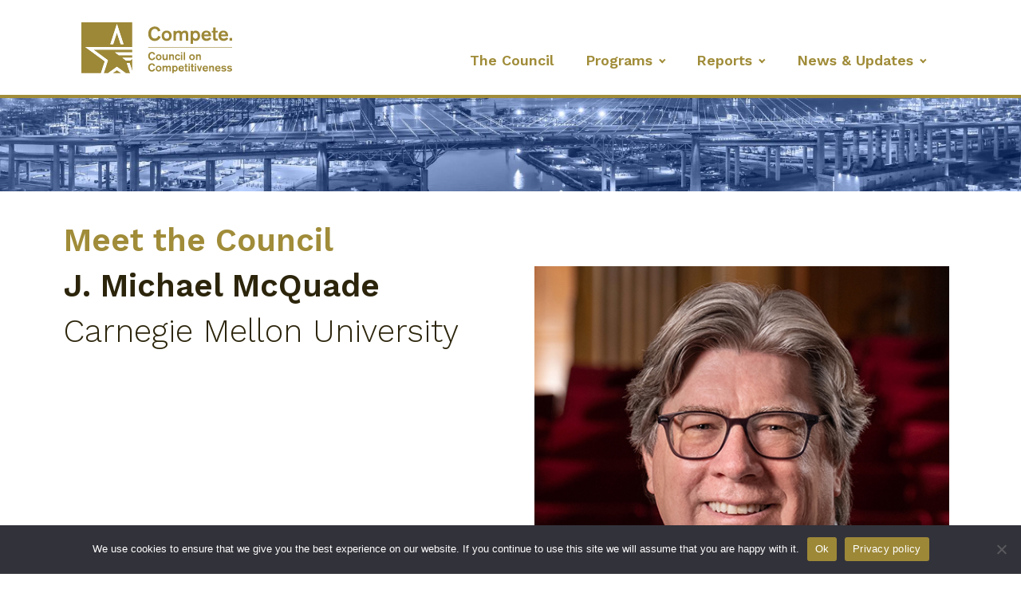

--- FILE ---
content_type: text/css
request_url: https://compete.org/wp-content/uploads/oxygen/css/190.css?cache=1753906093&ver=6.9
body_size: 726
content:
#section-1-190 > .ct-section-inner-wrap{padding-top:0;display:grid;justify-items:left;align-items:stretch;grid-template-columns:repeat(1,minmax(200px,1fr));grid-column-gap:20px;grid-row-gap:20px}#section-1-190{display:block}#section-1-190{background-color:#2c250c;border-top-color:#a08c39;border-top-width:5px;border-top-style:solid;text-align:left;color:#eff4fb}#div_block-3-190{width:40%;padding-top:0px;text-align:center;align-items:flex-start}#div_block-4-190{width:60%;align-items:flex-end;text-align:right;position:static;left:500px;padding-right:0px;padding-left:102px}#div_block-9-190{flex-direction:row;display:flex;padding-top:20px}#div_block-28-190{flex-direction:row;display:flex}#div_block-30-190{flex-direction:row;display:flex}@media (max-width:1120px){#div_block-28-190{flex-direction:row;display:flex}}@media (max-width:1120px){#div_block-30-190{flex-direction:row;display:flex}}@media (max-width:991px){#div_block-3-190{width:25.00%}}@media (max-width:991px){#div_block-4-190{flex-direction:column;display:flex;width:75%;align-items:center;text-align:center}}@media (max-width:991px){#div_block-28-190{flex-direction:row;display:flex}}@media (max-width:991px){#div_block-30-190{flex-direction:row;display:flex}}@media (max-width:767px){#div_block-9-190{flex-direction:column;display:flex;width:100%;align-items:center;text-align:center}}@media (max-width:767px){#div_block-28-190{flex-direction:row;display:flex}}@media (max-width:767px){#div_block-30-190{flex-direction:row;display:flex;padding-top:20px;padding-bottom:20px}}@media (max-width:479px){#div_block-3-190{display:flex;flex-direction:column;text-align:left}}@media (max-width:479px){#div_block-4-190{flex-direction:column;display:flex;align-items:center;text-align:center}}@media (max-width:479px){#div_block-9-190{flex-direction:column;padding-left:0px;padding-right:0px;width:100%;align-items:center;text-align:center}}@media (max-width:479px){#div_block-28-190{flex-direction:row;display:flex;align-items:center}}@media (max-width:479px){#div_block-30-190{flex-direction:row;padding-top:10px;padding-bottom:10px}}@media (max-width:991px){#new_columns-2-190> .ct-div-block{width:100% !important}#new_columns-2-190{flex-direction:column}}#new_columns-2-190{display:flex;padding-top:0px;margin-top:0px}#text_block-8-190{color:#fffcf4;padding-right:30px}#text_block-23-190{color:#fffcf4;font-size:14px;padding-top:40px;padding-bottom:20px}#text_block-26-190{font-size:14px;color:#fffcf4}@media (max-width:479px){#text_block-23-190{align-self:center;padding-top:20px;padding-bottom:20px}}#link_text-73-190{position:relative;color:#ffffff;text-decoration:none;font-size:18px;left:60px;bottom:110px}#link_text-76-190{color:#ffffff;text-decoration:none;display:inline-block;position:relative;font-size:18px;bottom:140px;left:180px}#link_text-14-190{color:#fffcf4;font-weight:500;padding-right:30px}#link_text-79-190{color:#fcf9f9;text-decoration:none;display:inline-block;position:relative;bottom:210px;left:300px}#link_text-80-190{color:#ffffff;text-decoration:none;position:relative;font-size:18px;bottom:260px;left:380px}@media (max-width:991px){#link_text-79-190{bottom:400px}}@media (max-width:991px){#link_text-80-190{bottom:450px}}@media (max-width:767px){#link_text-79-190{left:80px;bottom:500px}}@media (max-width:767px){#link_text-80-190{position:relative;left:200px;bottom:545px}}@media (max-width:479px){#link_text-76-190{position:relative;left:61px;bottom:110px}}@media (max-width:479px){#link_text-79-190{position:relative;left:81px;bottom:450px}}@media (max-width:479px){#link_text-80-190{left:80px;bottom:460px}}#image-5-190{padding-top:0px;position:relative;top:40px;right:60px}#image-34-190{width:15px;height:15px;margin-right:.5rem;margin-top:.3rem}@media (max-width:991px){#image-5-190{right:38px}}@media (max-width:767px){#image-5-190{right:37px}}@media (max-width:479px){#image-5-190{right:37px}}#fancy_icon-6-190{color:#fffcf4}#fancy_icon-6-190>svg{width:20px;height:20px}#fancy_icon-6-190{padding-right:10px;padding-top:4px}#fancy_icon-12-190{color:#fffcf4}#fancy_icon-12-190>svg{width:20px;height:20px}#fancy_icon-12-190{padding-top:3px;padding-right:10px}#_social_icons-15-190.oxy-social-icons{flex-direction:row;margin-right:-10px;margin-bottom:-10px}#_social_icons-15-190.oxy-social-icons a{font-size:20px;margin-right:10px;margin-bottom:10px;blank}#_social_icons-15-190.oxy-social-icons a svg{width:1em;height:1em;color:#fffcf4}#_social_icons-15-190{padding-top:3px}.oxy-header.oxy-overlay-header,body.oxy-overlay-header .oxy-header{position:absolute;left:0;right:0;z-index:20}body.oxy-overlay-header .oxy-header:not(.oxy-sticky-header-active),body.oxy-overlay-header .oxy-header:not(.oxy-sticky-header-active) .oxy-header-row{background-color:initial !important}body.oxy-overlay-header .oxy-header .oxygen-hide-in-overlay{display:none}body.oxy-overlay-header .oxy-header .oxygen-only-show-in-overlay{display:block}

--- FILE ---
content_type: text/css
request_url: https://compete.org/wp-content/uploads/oxygen/css/84.css?cache=1753906093&ver=6.9
body_size: 590
content:
#div_block-59-84{height:100%;width:12rem;display:flex;align-items:center;justify-content:center}#link-60-84{top:0px}#image-61-84{justify-content:center;align-items:center;align-content:center}#_nav_menu-64-84 .oxy-nav-menu-hamburger-line{background-color:#a08c39}@media (max-width:1120px){#_nav_menu-64-84 .oxy-nav-menu-list{display:none}#_nav_menu-64-84 .oxy-menu-toggle{display:initial}#_nav_menu-64-84.oxy-nav-menu.oxy-nav-menu-open .oxy-nav-menu-list{display:initial}}#_nav_menu-64-84.oxy-nav-menu.oxy-nav-menu-open{margin-top:0 !important;margin-right:0 !important;margin-left:0 !important;margin-bottom:0 !important}#_nav_menu-64-84.oxy-nav-menu.oxy-nav-menu-open .menu-item a{padding-top:20px;padding-bottom:20px;padding-left:20px;padding-right:20px}#_nav_menu-64-84.oxy-nav-menu .menu-item a:hover{text-decoration:none}#_nav_menu-64-84 .oxy-nav-menu-hamburger-wrap{width:40px;height:40px}#_nav_menu-64-84 .oxy-nav-menu-hamburger{width:40px;height:32px}#_nav_menu-64-84 .oxy-nav-menu-hamburger-line{height:6px;background-color:#a08c39}#_nav_menu-64-84 .oxy-nav-menu-hamburger-wrap:hover .oxy-nav-menu-hamburger-line{background-color:#a08c39}#_nav_menu-64-84.oxy-nav-menu-open .oxy-nav-menu-hamburger .oxy-nav-menu-hamburger-line:first-child{top:13px}#_nav_menu-64-84.oxy-nav-menu-open .oxy-nav-menu-hamburger .oxy-nav-menu-hamburger-line:last-child{top:-13px}#_nav_menu-64-84 .menu-item > .sub-menu{transition-duration:.3s}#_nav_menu-64-84{justify-content:flex-end;padding-top:2rem}#_nav_menu-64-84 .oxy-nav-menu-list{flex-direction:row}#_nav_menu-64-84 .menu-item a{padding-top:20px;padding-left:20px;padding-right:20px;padding-bottom:20px;color:#a08c39;transition-duration:.3s;font-weight:600;text-decoration:none}#_nav_menu-64-84.oxy-nav-menu:not(.oxy-nav-menu-open) .sub-menu{background-color:#ffffff}#_nav_menu-64-84.oxy-nav-menu:not(.oxy-nav-menu-open) .sub-menu .menu-item a{border:0;padding-top:20px;padding-bottom:20px;color:#a08c39;padding-top:15px;padding-bottom:15px}#_nav_menu-64-84.oxy-nav-menu:not(.oxy-nav-menu-open) .oxy-nav-menu-list .sub-menu .menu-item a:hover{padding-top:15px;padding-bottom:15px}#_nav_menu-64-84 .menu-item:focus-within a,#_nav_menu-64-84 .menu-item:hover a{color:#a08c39}#_nav_menu-64-84.oxy-nav-menu:not(.oxy-nav-menu-open) .sub-menu .menu-item a:hover{border:0;padding-top:20px;padding-bottom:20px;color:#a08c39}@media (max-width:1120px){#_nav_menu-64-84{padding-top:0rem;display:flex;flex-direction:column;align-items:center;justify-content:center;transition-duration:.3s;transition-timing-function:ease;transition-property:all}#_nav_menu-64-84.oxy-nav-menu:not(.oxy-nav-menu-open) .sub-menu .menu-item a{border:0}#_nav_menu-64-84:hover{transition-duration:.3s;transition-timing-function:ease;transition-property:all}#_nav_menu-64-84.oxy-nav-menu:not(.oxy-nav-menu-open) .sub-menu .menu-item a:hover{border:0}}@media (min-width:1121px){#_header-23-84.oxy-header-wrapper.oxy-header.oxy-sticky-header.oxy-sticky-header-active{position:fixed;top:0;left:0;right:0;z-index:2147483640;background-color:#2c250c;box-shadow:0px 0px 10px rgba(0,0,0,0.3);}#_header-23-84.oxy-header.oxy-sticky-header-active .oxygen-hide-in-sticky{display:none}#_header-23-84.oxy-header.oxy-header .oxygen-show-in-sticky-only{display:none}}@media (max-width:1120px){#_header-23-84{transition-duration:.3ss;transition-property:all;transition-timing-function:ease}}#_header_row-57-84 .oxy-nav-menu-open,#_header_row-57-84 .oxy-nav-menu:not(.oxy-nav-menu-open) .sub-menu{background-color:#ffffff}.oxy-header.oxy-sticky-header-active > #_header_row-57-84.oxygen-show-in-sticky-only{display:block}#_header_row-57-84{background-image:linear-gradient(#ffffff,#ffffff);background-color:#ffffff;border-top-style:none;border-right-style:none;border-bottom-style:solid;border-left-style:none;border-top-color:#a08c39;border-right-color:#a08c39;border-bottom-color:#a08c39;border-left-color:#a08c39;border-top-width:4px;border-right-width:4px;border-bottom-width:4px;border-left-width:4px;height:123px}

--- FILE ---
content_type: text/css
request_url: https://compete.org/wp-content/uploads/oxygen/css/255.css?cache=1753906092&ver=6.9
body_size: -14
content:
#section-2-255 > .ct-section-inner-wrap{padding-top:30px;padding-right:0;padding-left:0}#div_block-4-255{width:50%;padding-top:0px;padding-left:0px;padding-right:0px}#div_block-5-255{width:50%;padding-top:0px}@media (max-width:767px){#div_block-5-255{padding-left:0px;padding-right:0px}}@media (max-width:767px){#new_columns-3-255> .ct-div-block{width:100% !important}#new_columns-3-255{flex-direction:column-reverse}}@media (max-width:767px){#new_columns-3-255{flex-direction:column-reverse}}@media (max-width:767px){#headline-18-255{padding-bottom:25px}}#text_block-28-255{font-size:40px;font-weight:600;line-height:1.25}#text_block-21-255{font-size:40px;font-weight:300}#image-24-255{width:100%;margin-top:0rem;padding-top:0px;margin-left:10px}@media (max-width:767px){#image-24-255{margin-left:0px;margin-right:0px;max-height:25rem;width:auto}}#code_block-29-255{width:100%;max-width:1800px}